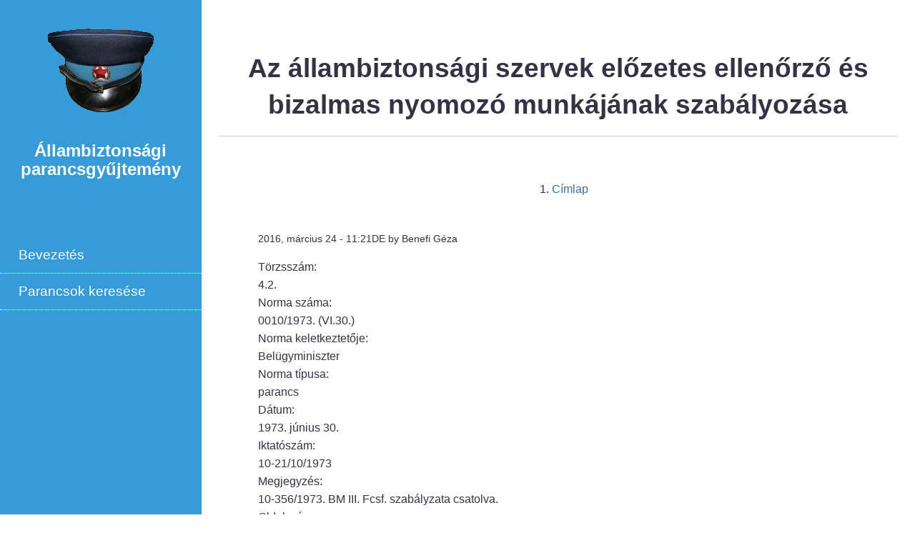

--- FILE ---
content_type: text/html; charset=utf-8
request_url: https://abparancsok.hu/node/1567
body_size: 16984
content:
<!DOCTYPE html>
<html lang="hu" dir="ltr">
  <head>
    <meta charset="utf-8" />
<link rel="preconnect" href="https://www.google-analytics.com" crossorigin="crossorigin" />
<link rel="shortcut icon" href="https://abparancsok.hu/sites/default/files/favicon_0_0.ico" type="image/vnd.microsoft.icon" />
<meta name="viewport" content="width=device-width, initial-scale=1" />
<link rel="canonical" href="https://abparancsok.hu/node/1567" />
<meta name="Generator" content="Backdrop CMS 1 (https://backdropcms.org)" />
    <title>Az állambiztonsági szervek előzetes ellenőrző és bizalmas nyomozó munkájának szabályozása | Állambiztonsági parancsgyűjtemény</title>
    <style media="all">
@import url("https://abparancsok.hu/core/misc/normalize.css?t8ykdk");
@import url("https://abparancsok.hu/core/modules/system/css/system.css?t8ykdk");
@import url("https://abparancsok.hu/core/modules/system/css/system.theme.css?t8ykdk");
@import url("https://abparancsok.hu/core/modules/system/css/messages.theme.css?t8ykdk");
</style>
<style media="all">
@import url("https://abparancsok.hu/core/modules/layout/css/grid-flexbox.css?t8ykdk");
</style>
<style media="all">
@import url("https://abparancsok.hu/core/modules/comment/css/comment.css?t8ykdk");
@import url("https://abparancsok.hu/core/modules/date/css/date.css?t8ykdk");
@import url("https://abparancsok.hu/core/modules/field/css/field.css?t8ykdk");
@import url("https://abparancsok.hu/core/modules/user/css/user.css?t8ykdk");
@import url("https://abparancsok.hu/core/modules/views/css/views.css?t8ykdk");
</style>
<style media="all">
@import url("https://abparancsok.hu/modules/eu_cookie_compliance/css/eu_cookie_compliance.css?t8ykdk");
@import url("https://abparancsok.hu/themes/lateral/css/use-opensans.css?t8ykdk");
@import url("https://abparancsok.hu/themes/lateral/css/headerleft.css?t8ykdk");
</style>
<style media="all">#sliding-popup.sliding-popup-bottom,#sliding-popup.sliding-popup-bottom .eu-cookie-withdraw-banner,.eu-cookie-withdraw-tab{background:#0779bf;}#sliding-popup.sliding-popup-bottom.eu-cookie-withdraw-wrapper{background:transparent}#sliding-popup .popup-content #popup-text h1,#sliding-popup .popup-content #popup-text h2,#sliding-popup .popup-content #popup-text h3,#sliding-popup .popup-content #popup-text p,.eu-cookie-compliance-secondary-button,.eu-cookie-withdraw-tab{color:#fff !important;}.eu-cookie-withdraw-tab{border-color:#fff;}.eu-cookie-compliance-more-button{color:#fff !important;}
</style>
<style media="all">
@import url("https://abparancsok.hu/themes/lateral/css/base.css?t8ykdk");
@import url("https://abparancsok.hu/themes/lateral/css/cards.css?t8ykdk");
@import url("https://abparancsok.hu/sites/default/files/color/lateral-a9d4b151/colors.css?t8ykdk");
</style>
<style media="screen">
@import url("https://abparancsok.hu/themes/lateral/css/maintenance.css?t8ykdk");
@import url("https://abparancsok.hu/core/misc/opensans/opensans.css?t8ykdk");
</style>
    <script>window.Backdrop = {settings: {"basePath":"\/","pathPrefix":"","drupalCompatibility":true,"ajaxPageState":{"theme":"lateral","theme_token":"yw47GFtflnzLXbXDzjXbqLFYgx3hHMzgwflWad1vvYY","css":{"core\/misc\/normalize.css":1,"core\/modules\/system\/css\/system.css":1,"core\/modules\/system\/css\/system.theme.css":1,"core\/modules\/system\/css\/messages.theme.css":1,"core\/modules\/layout\/css\/grid-flexbox.css":1,"core\/modules\/comment\/css\/comment.css":1,"core\/modules\/date\/css\/date.css":1,"core\/modules\/field\/css\/field.css":1,"core\/modules\/search\/search.theme.css":1,"core\/modules\/user\/css\/user.css":1,"core\/modules\/views\/css\/views.css":1,"core\/layouts\/moscone_flipped\/moscone-flipped.css":1,"modules\/eu_cookie_compliance\/css\/eu_cookie_compliance.css":1,"themes\/lateral\/css\/use-opensans.css":1,"themes\/lateral\/css\/headerleft.css":1,"0":1,"themes\/lateral\/css\/base.css":1,"themes\/lateral\/css\/cards.css":1,"themes\/lateral\/css\/colors.css":1,"themes\/lateral\/css\/maintenance.css":1,"core\/misc\/opensans\/opensans.css":1},"js":{"core\/misc\/jquery.1.12.js":1,"core\/misc\/jquery-extend-3.4.0.js":1,"core\/misc\/jquery-html-prefilter-3.5.0.js":1,"core\/misc\/jquery.once.js":1,"core\/misc\/backdrop.js":1,"core\/modules\/layout\/js\/grid-fallback.js":1,"core\/misc\/jquery.cookie.js":1,"public:\/\/languages\/hu_tGDKY96PFK0A5tWhCed2V6npOH0l7Vx6EFeBGVqrjD4.js":1,"modules\/googleanalytics\/js\/googleanalytics.js":1,"https:\/\/www.googletagmanager.com\/gtag\/js?id=G-RHKRFTH1K6":1,"0":1,"themes\/lateral\/js\/helper.js":1}},"googleanalytics":{"account":["G-RHKRFTH1K6"],"trackOutbound":true,"trackMailto":true,"trackDownload":true,"trackDownloadExtensions":"7z|aac|arc|arj|asf|asx|avi|bin|csv|doc|exe|flv|gif|gz|gzip|hqx|jar|jpe?g|js|mp(2|3|4|e?g)|mov(ie)?|msi|msp|pdf|phps|png|ppt|qtm?|ra(m|r)?|sea|sit|tar|tgz|torrent|txt|wav|wma|wmv|wpd|xls|xml|z|zip"},"eu_cookie_compliance":{"popup_enabled":1,"popup_agreed_enabled":0,"popup_hide_agreed":0,"popup_clicking_confirmation":false,"popup_scrolling_confirmation":false,"popup_html_info":"\u003Cdiv\u003E\n  \u003Cdiv class=\u0022popup-content info\u0022\u003E\n    \u003Cdiv id=\u0022popup-text\u0022\u003E\n      \u003Ch2\u003EA felhaszn\u00e1l\u00f3i \u00e9lm\u00e9ny jav\u00edt\u00e1sa \u00e9rdek\u00e9ben a webhelyen s\u00fctiket haszn\u00e1lunk\u003C\/h2\u003E\n\u003Cp\u003EAz ezen az oldalon tal\u00e1lhat\u00f3 b\u00e1rmely linkre kattintva \u00d6n beleegyez\u00e9s\u00e9t adja a s\u00fctik l\u00e9trehoz\u00e1s\u00e1hoz.\u003C\/p\u003E\n              \u003Cbutton type=\u0022button\u0022 class=\u0022find-more-button eu-cookie-compliance-more-button\u0022\u003ENem, t\u00f6bb inform\u00e1ci\u00f3t k\u00e9rek\u003C\/button\u003E\n          \u003C\/div\u003E\n    \u003Cdiv id=\u0022popup-buttons\u0022\u003E\n      \u003Cbutton type=\u0022button\u0022 class=\u0022agree-button eu-cookie-compliance-secondary-button\u0022\u003ERendben\u003C\/button\u003E\n              \u003Cbutton type=\u0022button\u0022 class=\u0022decline-button eu-cookie-compliance-default-button\u0022 \u003ENem fogadom el\u003C\/button\u003E\n          \u003C\/div\u003E\n  \u003C\/div\u003E\n\u003C\/div\u003E","use_mobile_message":false,"mobile_popup_html_info":"\u003Cdiv\u003E\n  \u003Cdiv class=\u0022popup-content info\u0022\u003E\n    \u003Cdiv id=\u0022popup-text\u0022\u003E\n                    \u003Cbutton type=\u0022button\u0022 class=\u0022find-more-button eu-cookie-compliance-more-button\u0022\u003ENem, t\u00f6bb inform\u00e1ci\u00f3t k\u00e9rek\u003C\/button\u003E\n          \u003C\/div\u003E\n    \u003Cdiv id=\u0022popup-buttons\u0022\u003E\n      \u003Cbutton type=\u0022button\u0022 class=\u0022agree-button eu-cookie-compliance-secondary-button\u0022\u003ERendben\u003C\/button\u003E\n              \u003Cbutton type=\u0022button\u0022 class=\u0022decline-button eu-cookie-compliance-default-button\u0022 \u003ENem fogadom el\u003C\/button\u003E\n          \u003C\/div\u003E\n  \u003C\/div\u003E\n\u003C\/div\u003E\n","mobile_breakpoint":"768","popup_html_agreed":"\u003Cdiv\u003E\n  \u003Cdiv class=\u0022popup-content agreed\u0022\u003E\n    \u003Cdiv id=\u0022popup-text\u0022\u003E\n      \u003Ch2\u003EThank you for accepting cookies\u003C\/h2\u003E\n\u003Cp\u003EYou can now hide this message or find out more about cookies.\u003C\/p\u003E\n    \u003C\/div\u003E\n    \u003Cdiv id=\u0022popup-buttons\u0022\u003E\n      \u003Cbutton type=\u0022button\u0022 class=\u0022hide-popup-button eu-cookie-compliance-hide-button\u0022\u003EElrejt\u003C\/button\u003E\n              \u003Cbutton type=\u0022button\u0022 class=\u0022find-more-button eu-cookie-compliance-more-button-thank-you\u0022 \u003EMore info\u003C\/button\u003E\n          \u003C\/div\u003E\n  \u003C\/div\u003E\n\u003C\/div\u003E","popup_use_bare_css":false,"popup_height":"auto","popup_width":"100%","popup_delay":1000,"popup_link":"https:\/\/www.abtl.hu\/adatkezeles","popup_link_new_window":1,"popup_position":null,"popup_language":"hu","store_consent":false,"better_support_for_screen_readers":0,"reload_page":0,"domain":"","popup_eu_only_js":0,"cookie_lifetime":"100","cookie_session":false,"disagree_do_not_show_popup":0,"method":"opt_in","whitelisted_cookies":"","withdraw_markup":"\u003Cbutton type=\u0022button\u0022 class=\u0022eu-cookie-withdraw-tab\u0022\u003EPrivacy settings\u003C\/button\u003E\n\u003Cdiv class=\u0022eu-cookie-withdraw-banner\u0022\u003E\n  \u003Cdiv class=\u0022popup-content info\u0022\u003E\n    \u003Cdiv id=\u0022popup-text\u0022\u003E\n      \u003Ch2\u003EWe use cookies on this site to enhance your user experience\u003C\/h2\u003E\n\u003Cp\u003EYou have given your consent for us to set cookies.\u003C\/p\u003E\n    \u003C\/div\u003E\n    \u003Cdiv id=\u0022popup-buttons\u0022\u003E\n      \u003Cbutton type=\u0022button\u0022 class=\u0022eu-cookie-withdraw-button\u0022\u003EWithdraw consent\u003C\/button\u003E\n    \u003C\/div\u003E\n  \u003C\/div\u003E\n\u003C\/div\u003E\n","withdraw_enabled":false}}};</script>
<script src="https://abparancsok.hu/core/misc/jquery.1.12.js?v=1.12.4"></script>
<script src="https://abparancsok.hu/core/misc/jquery-extend-3.4.0.js?v=1.12.4"></script>
<script src="https://abparancsok.hu/core/misc/jquery-html-prefilter-3.5.0.js?v=1.12.4"></script>
<script src="https://abparancsok.hu/core/misc/jquery.once.js?v=1.2.6"></script>
<script src="https://abparancsok.hu/core/misc/backdrop.js?v=1.33.0"></script>
<script src="https://abparancsok.hu/core/modules/layout/js/grid-fallback.js?v=1.33.0"></script>
<script src="https://abparancsok.hu/core/misc/jquery.cookie.js?v=1.0"></script>
<script src="https://abparancsok.hu/sites/default/files/languages/hu_tGDKY96PFK0A5tWhCed2V6npOH0l7Vx6EFeBGVqrjD4.js?t8ykdk"></script>
<script src="https://abparancsok.hu/modules/googleanalytics/js/googleanalytics.js?t8ykdk"></script>
<script src="https://www.googletagmanager.com/gtag/js?id=G-RHKRFTH1K6"></script>
<script>window.dataLayer = window.dataLayer || [];function gtag(){dataLayer.push(arguments)};gtag("js", new Date());gtag("config", "G-RHKRFTH1K6", {"anonymize_ip":true});</script>
<script src="https://abparancsok.hu/themes/lateral/js/helper.js?t8ykdk"></script>
  </head>
  <body class="page node-type-parancs header-left">
    <div class="layout--moscone-flipped layout">
  <div id="skip-link">
    <a href="#main-content" class="element-invisible element-focusable">Ugrás a tartalomra</a>
  </div>

      <header class="l-header" role="banner" aria-label="Site header">
      <div class="l-header-inner container container-fluid">
        <div class="l-header-scrollable"><div class="block block-system-header">


  <div class="block-content">
      <a href="/" title="Címlap" rel="home" class="logo">
    <img src="https://abparancsok.hu/sites/default/files/rendorsapka.webp" alt="Címlap" />
  </a>

  <div class="name-and-slogan">
                  <div class="site-name"><strong>
          <a href="/" title="Címlap" rel="home"><span>Állambiztonsági parancsgyűjtemény</span></a>
        </strong></div>
                </div> <!-- /#name-and-slogan -->

  </div>
</div>
<div class="block block-system-main-menu block-menu" role="navigation">


  <div class="block-content">
    <ul class="menu-tree menu" data-menu-style="tree" data-clickdown="" data-collapse="default" data-menu-toggle-id="menu-toggle-state"><li class="first leaf menu-mlid-464"><a href="/bevezeto">Bevezetés</a></li>
<li class="last leaf menu-mlid-463"><a href="/kereses" title="">Parancsok keresése</a></li>
</ul>  </div>
</div>
</div><div class="menu-toggle-button"><span class="menu-toggle-button-text">menü</span></div>      </div>
    </header>
  
  <div class="l-wrapper">
    <div class="l-wrapper-inner container container-fluid">

      
      <div class="l-page-title">
        <a id="main-content"></a>
                          <h1 class="page-title">Az állambiztonsági szervek előzetes ellenőrző és bizalmas nyomozó munkájának szabályozása</h1>
                      </div>

      
      
              <div class="l-top">
          <div class="block block-system-breadcrumb">


  <div class="block-content">
    <nav class="breadcrumb" aria-label="Website Orientation"><ol><li><a href="/">Címlap</a></li></ol></nav>  </div>
</div>
        </div>
      
      <div class="l-middle row">
        <main class="l-content col-md-9" role="main" aria-label="Main content">
          <article id="node-1567" class="node node-parancs promoted view-mode-full clearfix">

      
      <footer>
            <p class="submitted">2016, március 24 - 11:21DE by Benefi Géza</p>
    </footer>
  
  <div class="content clearfix">
    <div class="field field-name-field-torzs-szam field-type-list-text field-label-above"><div class="field-label">Törzsszám:&nbsp;</div><div class="field-items"><div class="field-item even">4.2.</div></div></div><div class="field field-name-field-norma-szama field-type-text field-label-above"><div class="field-label">Norma száma:&nbsp;</div><div class="field-items"><div class="field-item even">0010/1973. (VI.30.)</div></div></div><div class="field field-name-field-norma-keletkeztetoje field-type-list-text field-label-above"><div class="field-label">Norma keletkeztetője:&nbsp;</div><div class="field-items"><div class="field-item even">Belügyminiszter</div></div></div><div class="field field-name-field-norma-tipusa field-type-list-text field-label-above"><div class="field-label">Norma típusa:&nbsp;</div><div class="field-items"><div class="field-item even">parancs</div></div></div><div class="field field-name-field-datum field-type-datetime field-label-above"><div class="field-label">Dátum:&nbsp;</div><div class="field-items"><div class="field-item even"><span class="date-display-single">1973. június 30.</span></div></div></div><div class="field field-name-field-iktatoszam field-type-text field-label-above"><div class="field-label">Iktatószám:&nbsp;</div><div class="field-items"><div class="field-item even">10-21/10/1973</div></div></div><div class="field field-name-field-megjegyzes field-type-text-long field-label-above"><div class="field-label">Megjegyzés:&nbsp;</div><div class="field-items"><div class="field-item even">10-356/1973. BM III. Fcsf. szabályzata csatolva.</div></div></div><div class="field field-name-field-lapszam field-type-text field-label-above"><div class="field-label">Oldalszám:&nbsp;</div><div class="field-items"><div class="field-item even">27</div></div></div><div class="field field-name-field-pdf field-type-file field-label-above"><div class="field-label">PDF:&nbsp;</div><div class="field-items"><div class="field-item even"><span class="file"><img class="file-icon" alt="PDF ikon" title="application/pdf" src="/core/modules/file/icons/application-pdf.png" /> <a href="https://abparancsok.hu/sites/default/files/parancsok/10_21_10_1973.pdf" type="application/pdf; length=12312472">10_21_10_1973.pdf</a></span></div></div></div><div class="field field-name-field-tax-ev field-type-taxonomy-term-reference field-label-inline clearfix"><div class="field-label">Címkék:&nbsp;</div><div class="field-items"><div class="field-item even"><a href="/1973">1973</a></div></div></div><div class="field field-name-field-tax-keletkezteto field-type-taxonomy-term-reference field-label-hidden"><div class="field-items"><div class="field-item even"><a href="/taxonomy/term/29">Belügyminiszter</a></div></div></div><div class="field field-name-field-tax-tipus field-type-taxonomy-term-reference field-label-hidden"><div class="field-items"><div class="field-item even"><a href="/taxonomy/term/16">parancs</a></div></div></div>  </div>

  
  
</article>
        </main>
        <div class="l-sidebar l-sidebar-first col-md-3">
                  </div>
      </div><!-- /.l-middle -->

      
    </div><!-- /.l-wrapper-inner -->
  </div><!-- /.l-wrapper -->

      <footer class="l-footer">
      <div class="l-footer-inner container container-fluid">
        <div class="block block-block-1">


  <div class="block-content">
    <div class="lablec-blokk"><a href="http://www.abtl.hu/" target="_blank"><img class="abtl_logo" style="width: 100px; height:100px" src="/sites/default/files/abtl_logo_feher_hatter.webp" /></a><a href="http://www.abtl.hu/" target="_blank"></a>
<p>Állambiztonsági Szolgálatok Történeti Levéltára<br />1067 Budapest, Eötvös u. 7.<br />tel: (06-1) 478-6020  fax: (06-1) 478-6036
</p></div>
  </div>
</div>
<div class="block block-block-3">


  <div class="block-content">
    <div class="lablec-blokk"><a href="http://www.nka.hu" target="_blank"><img alt="NKA" src="/sites/default/files/nka-logo_v2.webp" /></a></div>
  </div>
</div>
      </div>
    </footer>
  </div><!-- /.layout--moscone-flipped -->
        <script>function euCookieComplianceLoadScripts() {}</script>
<script>var eu_cookie_compliance_cookie_name = "";</script>
<script src="https://abparancsok.hu/modules/eu_cookie_compliance/js/eu_cookie_compliance.js?t8ykdk"></script>
  </body>
</html>


--- FILE ---
content_type: text/css
request_url: https://abparancsok.hu/themes/lateral/css/headerleft.css?t8ykdk
body_size: 2191
content:
.l-header {
  position: fixed;
  left: 0;
  top: 0;
  z-index: 33;
  min-height: 100%;
  width: 22vw;
}
.l-wrapper,
.l-footer,
.layout-flexible-content {
  margin-left: 22vw;
}
.layout .layout .layout-flexible-content {
  margin-left: 0;
}
.layout--flexible .l-footer {
  margin-left: 0;
}
.js .menu-dropdown > li {
  float: none;
}
.l-header-inner,
.layout--flexible .l-header .row,
.layout--flexible .l-header .l-col {
  margin: 0;
  padding: 0;
}
.l-header-scrollable {
  height: 100vh;
  overflow-y: auto;
  overflow-x: visible;
}
.l-wrapper-inner,
.l-header-inner {
  position: relative;
}
.l-header .menu a.active::after {
  left: 0;
}
.header-identity-wrapper {
  display: block;
  float: none;
  padding: 1em 0;
}
.header-site-name-wrapper {
  float: none;
}
.menu-toggle-button {
  display: none;
}
@media screen and (max-width: 1024px) {
  .menu-toggle-button {
    display: block;
    text-align: right;
    opacity: 0.9;
  }
  .l-header {
    width: 290px;
    bottom: 0;
    left: -270px;
    transition: left 0.3s;
    box-shadow: 5px 0 10px #0001;
  }
  .l-header .l-header-scrollable {
    visibility: hidden;
    overflow-y: hidden;
  }
  .l-header.nav-visible {
    left: 0;
    transition: left 0.3s;
  }
  .l-header.nav-visible .l-header-scrollable {
    visibility: visible;
    overflow-y: auto;
  }
  .l-header .menu-toggle-button {
    width: 42px;
    height: 42px;
    margin: -21px 0 0;
    padding: 0;
    position: absolute;
    right: -28px;
    top: 50%;
    border-radius: 4px;
  }
  .menu-toggle-button-text {
    display: block;
    width: 30px;
    height: 30px;
    margin: 9px auto 0;
    font-size: 1px;
    line-height: 30px;
    vertical-align: middle;
  }
  .menu-toggle-button-text::before {
    content: " ";
    display: inline-block;
    width: 30px;
    height: 6px;
    margin: 6px auto 0;
  }
  .nav-visible .menu-toggle-button-text {
    display: inline-block;
    text-indent: 200px;
    width: 16px;
    height: 16px;
    overflow: hidden;
    margin: 8px 3px 0 0;
    transform: rotate(45deg);
    -webkit-transform: rotate(45deg);
  }
  .l-wrapper,
  .l-footer,
  .layout-flexible-content {
    width: auto;
    margin-left: 20px;
  }
}
